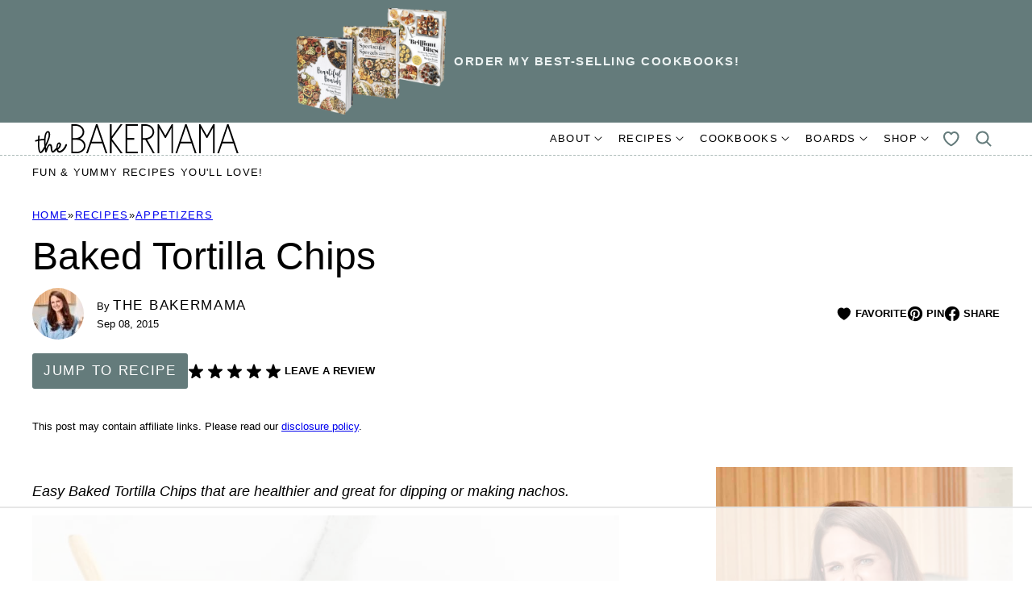

--- FILE ---
content_type: text/html
request_url: https://api.intentiq.com/profiles_engine/ProfilesEngineServlet?at=39&mi=10&dpi=936734067&pt=17&dpn=1&iiqidtype=2&iiqpcid=be3367f8-1ec3-4178-a083-1da16697b79f&iiqpciddate=1768998494942&pcid=aab14893-e6e8-403c-809e-e7f705f7b934&idtype=3&gdpr=0&japs=false&jaesc=0&jafc=0&jaensc=0&jsver=0.33&testGroup=A&source=pbjs&ABTestingConfigurationSource=group&abtg=A&vrref=https%3A%2F%2Fthebakermama.com
body_size: 55
content:
{"abPercentage":97,"adt":1,"ct":2,"isOptedOut":false,"data":{"eids":[]},"dbsaved":"false","ls":true,"cttl":86400000,"abTestUuid":"g_f67cdc1a-3a7e-4f45-8330-5d8703ed1691","tc":9,"sid":-465515539}

--- FILE ---
content_type: text/html; charset=utf-8
request_url: https://www.google.com/recaptcha/api2/aframe
body_size: 266
content:
<!DOCTYPE HTML><html><head><meta http-equiv="content-type" content="text/html; charset=UTF-8"></head><body><script nonce="hgU6gyUgtd0r6MjYoiSUXw">/** Anti-fraud and anti-abuse applications only. See google.com/recaptcha */ try{var clients={'sodar':'https://pagead2.googlesyndication.com/pagead/sodar?'};window.addEventListener("message",function(a){try{if(a.source===window.parent){var b=JSON.parse(a.data);var c=clients[b['id']];if(c){var d=document.createElement('img');d.src=c+b['params']+'&rc='+(localStorage.getItem("rc::a")?sessionStorage.getItem("rc::b"):"");window.document.body.appendChild(d);sessionStorage.setItem("rc::e",parseInt(sessionStorage.getItem("rc::e")||0)+1);localStorage.setItem("rc::h",'1768998503778');}}}catch(b){}});window.parent.postMessage("_grecaptcha_ready", "*");}catch(b){}</script></body></html>

--- FILE ---
content_type: text/css
request_url: https://ads.adthrive.com/sites/54eb3f5132f8764f151df134/ads.min.css
body_size: 896
content:
.adthrive-device-desktop .adthrive-recipe, 
.adthrive-device-tablet .adthrive-recipe {
  float: right;
  clear: right;
  margin-left: 10px;
}

.tasty-recipes-ingredients {
    clear: both;
}

.adthrive-device-desktop .adthrive-header, .adthrive-device-tablet .adthrive-header{
min-height:90px;
    margin-top: 30px;
    margin-bottom: 7px;
}


/* confirm click footer ad fix test */
body.adthrive-device-phone .adthrive-footer.adthrive-sticky {
padding-top:0px;
overflow:visible !important;
border-top:0px !important;
}
body.adthrive-device-phone .adthrive-sticky.adthrive-footer>.adthrive-close {
top:-25px !important;
right:0px !important;
border-radius: 0px !important;
line-height: 24px !important;
font-size: 24px !important;
}
/* confirm click footer ad fix test  end */

.adthrive-device-desktop .adthrive-collapse-player {
width: 100%;
margin-bottom: 20px;
border-top: none;
}

.adthrive-device-desktop .adthrive-player-title {
margin-top: 0;
margin-bottom: 5px;
font-weight: inherit;
letter-spacing: 2px;
}

.adthrive-device-phone .adthrive-player-title {
margin-bottom: 10px;
}

body.search.wp-embed-responsive .adthrive-content {
  grid-column: 1 / -1;
}

.adthrive-collapse-player,
#adthrive-contextual-container {
    max-width: 600px;
}

#cls-video-container-mJSySfXN {
min-height: 0px!important;
}

@media print {
  .adthrive-ad,
  .adthrive-comscore {
    display: none;
    height: 0px;
    width: 0px;
    visibility:hidden;
  }
}

/* White Background For Mobile Sticky Video Player */
.adthrive-collapse-mobile-background {
background-color: #fff!important;
}
.adthrive-top-collapse-close > svg > * {
stroke: black;
font-family: sans-serif;
}
.adthrive-top-collapse-wrapper-video-title,
.adthrive-top-collapse-wrapper-bar a a.adthrive-learn-more-link {
color: black!important;
}
/* END White Background For Mobile Sticky Video Player */

.JTR-test .post-header__recipe-jump {
    transform: scale(0.7) !important;
}

body.JTR-test.adthrive-device-desktop .post-header__recipe-jump,
body.JTR-test.adthrive-device-tablet .post-header__recipe-jump {
    margin-right: -26px !important;
}

body.JTR-test.adthrive-device-phone .post-header__recipe-jump {
    margin-left: -26px !important;
}



/* for final sticky SB */
.adthrive-sidebar.adthrive-stuck {
margin-top: 140px !important;
z-index: 00000!important;
}
/* for ESSAs */
.adthrive-sticky-sidebar > div {
top: 140px!important;
}

/* Print Preview pages */
body.tasty-recipes-print-display-images .adthrive-sidebar {
    right: 40px;
    min-width: 250px;
    max-width: 320px
}
body.tasty-recipes-print-display-images .adthrive-sidebar:not(.adthrive-stuck) {
    position: absolute;
    top: 100px;
}
@media screen and (max-width: 1299px) {
    body.tasty-recipes-print-display-images.adthrive-device-desktop .wprm-recipe {
        margin-left: 25px;
        max-width: 650px;
    }
}
/* END - Print Preview pages */


--- FILE ---
content_type: text/plain
request_url: https://rtb.openx.net/openrtbb/prebidjs
body_size: -222
content:
{"id":"cf31158d-6e51-4163-acdb-2aaebedf6d6f","nbr":0}

--- FILE ---
content_type: text/plain
request_url: https://rtb.openx.net/openrtbb/prebidjs
body_size: -222
content:
{"id":"5352cbde-7815-4813-bd13-157063d9cb06","nbr":0}

--- FILE ---
content_type: text/plain; charset=UTF-8
request_url: https://at.teads.tv/fpc?analytics_tag_id=PUB_17002&tfpvi=&gdpr_consent=&gdpr_status=22&gdpr_reason=220&ccpa_consent=&sv=prebid-v1
body_size: 56
content:
M2Y5NzNjMWItNzgwNy00OGU5LTkwNmItYzlmNDhkZTUzNTIyIzMtOA==

--- FILE ---
content_type: text/plain
request_url: https://rtb.openx.net/openrtbb/prebidjs
body_size: -222
content:
{"id":"5577b943-d452-42db-be7d-cff7569853d5","nbr":0}

--- FILE ---
content_type: text/plain
request_url: https://rtb.openx.net/openrtbb/prebidjs
body_size: -222
content:
{"id":"f88cd227-a8c9-4a77-ba6b-e7281d208fef","nbr":0}

--- FILE ---
content_type: text/plain
request_url: https://rtb.openx.net/openrtbb/prebidjs
body_size: -222
content:
{"id":"1dcda4fa-b21b-4942-a4a9-2380c25cbbfc","nbr":0}

--- FILE ---
content_type: text/plain
request_url: https://rtb.openx.net/openrtbb/prebidjs
body_size: -84
content:
{"id":"c0fbc7c2-2843-4efa-b225-6578924513da","nbr":0}

--- FILE ---
content_type: application/javascript; charset=utf-8
request_url: https://thebakermama.com/wp-content/cache/min/1/wp-content/plugins/tasty-recipes/assets/dist/block-editor.build.js?ver=1768411460
body_size: -172
content:
(()=>{"use strict";const e=window.wp.hooks,i=window.wp.components,s=window.wp.i18n,t=window.ReactJSXRuntime;(0,e.addFilter)("blocks.registerBlockType","tasty-recipes-pro/block-attributes",(e,i)=>"wp-tasty/tasty-recipe"!==i?e:{...e,attributes:{...e.attributes,disableJSON:{type:"boolean",default:!1},disable_unit_conversion:{type:"boolean",default:!1},disable_scaling:{type:"boolean",default:!1}}}),(0,e.addFilter)("tasty_recipes_lite_disable_json","tasty-recipes-pro/disable-json",(e,a,o)=>(0,t.jsx)(i.ToggleControl,{label:(0,s.__)("This is a non-food recipe (craft, cleaning product, etc)","tasty-recipes"),checked:a.disableJSON,onChange:()=>{o({disableJSON:!a.disableJSON})},__nextHasNoMarginBottom:!0})),(0,e.addFilter)("tasty_recipes_lite_conversion","tasty-recipes-pro/unit-conversion",(e,a,o)=>(0,t.jsx)(i.ToggleControl,{label:(0,s.__)("Disable unit conversion for this recipe","tasty-recipes"),checked:a.disable_unit_conversion,onChange:()=>{o({disable_unit_conversion:!a.disable_unit_conversion})},__nextHasNoMarginBottom:!0})),(0,e.addFilter)("tasty_recipes_lite_disable_scaling","tasty-recipes-pro/disable-scaling",(e,a,o)=>(0,t.jsx)(i.ToggleControl,{label:(0,s.__)("Disable scaling for this recipe","tasty-recipes"),checked:a.disable_scaling,onChange:()=>{o({disable_scaling:!a.disable_scaling})},__nextHasNoMarginBottom:!0}))})()

--- FILE ---
content_type: text/plain
request_url: https://rtb.openx.net/openrtbb/prebidjs
body_size: -222
content:
{"id":"529cd751-c2b7-4ec5-a809-fdfaf4fe6718","nbr":0}

--- FILE ---
content_type: text/plain
request_url: https://rtb.openx.net/openrtbb/prebidjs
body_size: -222
content:
{"id":"4f302ef5-5731-455e-b351-18d8781bdc66","nbr":0}